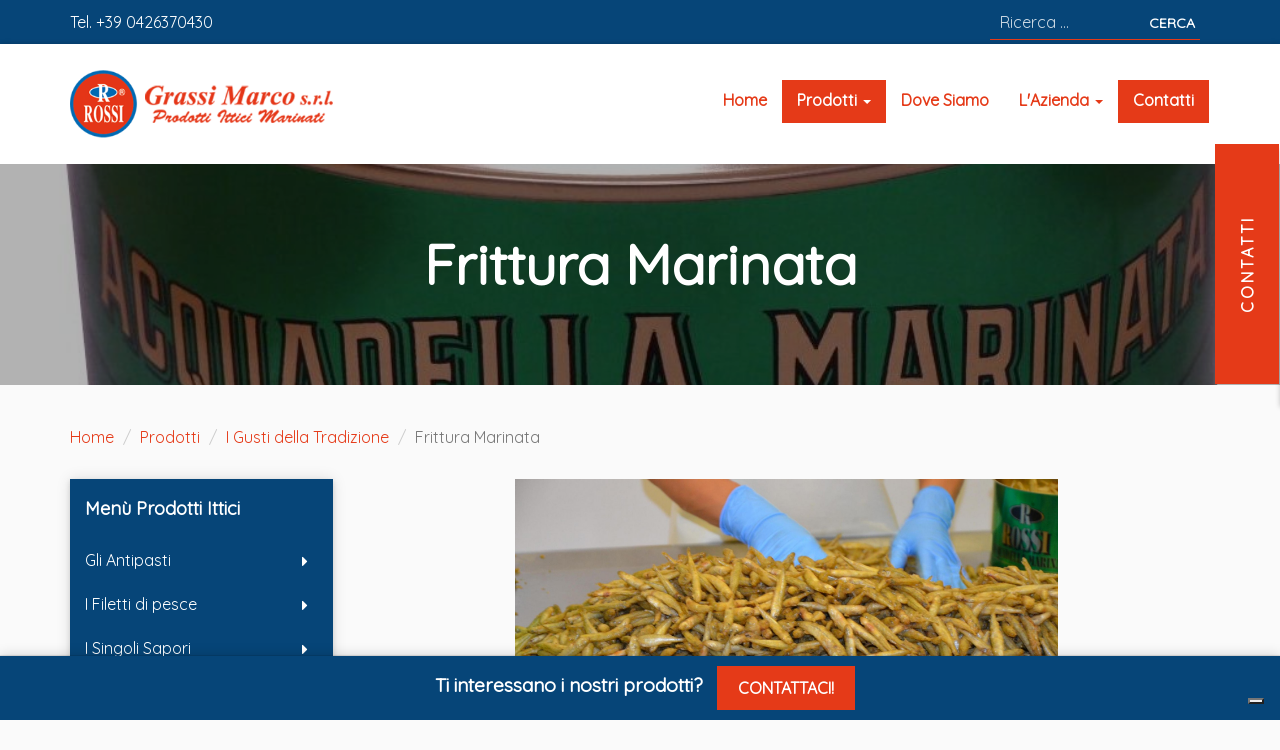

--- FILE ---
content_type: text/html; charset=UTF-8
request_url: https://grassimarcosrl.it/prodotti/i-gusti-della-tradizione/frittura-marinata
body_size: 7715
content:

<!DOCTYPE html>
<html lang="it">
	<head>
		<script>window.lang_code = 'it';window.cookie = null;</script><meta charset="utf-8">
	<meta name="generator" content="SelfComposer CMS 3.6.1" />
	
	<title>Frittura Marinata | Grassi Marco S.r.l. | Prodotti ittici marinati dal 1906 | Pesce Marinato</title>
	<meta name="description" content="Frittura marinata Il latterino, un piccolo pesce che viene pescato nel Mar Mediterraneo, proprio nella zona del Delta del Po, arriva presso il nostro stabilimento fresco; viene infarinato e setacciato per poi essere fritto in olio. Una volta fritto viene confezionato in vasi, vassoi o latte, con aggiunta di concia di">
	<link rel="alternate" hreflang="it" href="https://grassimarcosrl.it/prodotti/i-gusti-della-tradizione/frittura-marinata" />
	
	<!-- Open Graph data: Facebook & Google+ -->
	<meta property="og:type" content="website" />
	<meta property="og:url" content="https://grassimarcosrl.it/prodotti/i-gusti-della-tradizione/frittura-marinata" />
	<meta property="og:title" content="Frittura Marinata" />
	<meta property="og:image" content="https://grassimarcosrl.it/cms-contents/uploads/frittura-marinata-lavorazione.jpg" />
	<meta property="og:description" content="Frittura marinata Il latterino, un piccolo pesce che viene pescato nel Mar Mediterraneo, proprio nella zona del Delta del Po, arriva presso il nostro stabilimento fresco; viene infarinato e setacciato per poi essere fritto in olio. Una volta fritto viene confezionato in vasi, vassoi o latte, con aggiunta di concia di" />
	<!-- /Open Graph data: Facebook & Google+ -->

	<!-- Twitter Card -->
	<meta name="twitter:card" content="summary">
	<meta name="twitter:url" content="https://grassimarcosrl.it/prodotti/i-gusti-della-tradizione/frittura-marinata" />
	<meta name="twitter:title" content="Frittura Marinata" />
	<meta name="twitter:image:src" content="https://grassimarcosrl.it/cms-contents/uploads/frittura-marinata-lavorazione.jpg">
	<meta name="twitter:description" content="Frittura marinata Il latterino, un piccolo pesce che viene pescato nel Mar Mediterraneo, proprio nella zona del Delta del Po, arriva presso il nostro stabilimento fresco; viene infarinato e setacciato per poi essere fritto in olio. Una volta fritto viene confezionato in vasi, vassoi o latte, con aggiunta di concia di" />
	<!-- /Twitter Card -->
	
	<!-- favicons -->
	<link rel="icon" sizes="16x16 32x32 48x48 64x64" href="https://grassimarcosrl.it/cms-contents/uploads/favicon/favicon.ico?v=1553252532">
	<link rel="shortcut icon" href="https://grassimarcosrl.it/cms-contents/uploads/favicon/favicon.ico?v=1553252532">
	<link rel="apple-touch-icon-precomposed" href="https://grassimarcosrl.it/cms-contents/uploads/favicon/apple-touch-icon-precomposed-152x152.png?v=1553252532">
	<meta name="msapplication-TileImage" content="https://grassimarcosrl.it/cms-contents/uploads/favicon/mstile-144x144.png?v=1553252532">
	<!-- /favicons -->

	
	<link rel="canonical" href="https://grassimarcosrl.it/prodotti/i-gusti-della-tradizione/frittura-marinata" />


		<meta http-equiv="X-UA-Compatible" content="IE=edge">
		<meta name="viewport" content="width=device-width, initial-scale=1, maximum-scale=1">
					<meta name="theme-color" content="#064578">
				
				
		<link href='https://fonts.googleapis.com/css?family=Muli:400,700&subset=latin,latin-ext' rel='stylesheet' type='text/css'>
		<link rel="stylesheet" href="https://maxcdn.bootstrapcdn.com/font-awesome/4.7.0/css/font-awesome.min.css">
		
		<link media="all" type="text/css" rel="stylesheet" href="https://grassimarcosrl.it/cms-contents/themes/boston/assets/plugins/bootstrap/css/bootstrap.min.css?v=1567670081">
<link media="all" type="text/css" rel="stylesheet" href="https://grassimarcosrl.it/cms-contents/themes/boston/assets/plugins/magnific/magnific-popup.css?v=1567670081">
<link media="all" type="text/css" rel="stylesheet" href="https://grassimarcosrl.it/cms-contents/themes/boston/assets/plugins/owl-carousel/css/owl.carousel.min.css?v=1567670081">
<link media="all" type="text/css" rel="stylesheet" href="https://grassimarcosrl.it/cms-contents/themes/boston/assets/plugins/icheck/skins/square/grey.css?v=1567670081">
<link media="all" type="text/css" rel="stylesheet" href="https://grassimarcosrl.it/cms-contents/themes/boston/assets/css/blue.css?v=1567670081">


				<style>
	body {
		font-family: 'Muli', sans-serif;
	}

	.cms-cookielaw .checkbox input {
		position: absolute !important;
	}
	.cms-cookielaw input[type="submit"] {
		width: auto;
	}

									
		a {
			color: #e53a18;
		}
		a:hover {
			color: #1f0000;
		}
		.btn.btn-primary {
			background-color: #e53a18;
			border-color: #e53a18;
		}
		.btn.btn-primary:hover, .btn.btn-primary:active, .btn.btn-primary:focus {
			background-color:  #1f0000;
			border-color:  #1f0000;
		}
		.lang_menu .dropdown-menu {
			background-color: #064578 !important;
		}
		.lang_menu .dropdown-menu a:hover {
			background-color: #e53a18 !important;
		}

		/* MENU */
		.menu_container .navbar-nav > li > a:hover, .menu_container .navbar-nav > li > a:focus {
			border-bottom-color: #e53a18;
			color: #e53a18;
		}
		.menu_container .navbar-nav > li.evidence {
			background-color: #e53a18;
		}
		.menu_container .dropdown .dropdown-menu a:after {
			border-left-color: #e53a18;
		}

		.menu_container .dropdown .dropdown-menu.evidence {
			background-color: #e53a18 !important;
		}

		.menu_container .dropdown-menu>li>a:focus, 	.menu_container .dropdown-menu>li>a:hover, .menu_container .dropdown-menu>.active>a {
			background-color: #e53a18 !important;
		}
		.menu_container .active > a  {
			border-color: #e53a18 !important;
		}
		.menu_container .navbar-nav > li.active > a {
			border-color: #e53a18 !important;
		}
		.menu_container .navbar-nav > li.evidence:hover, .menu_container .navbar-nav > li.evidence:focus {
			background-color: #064578;
		}
		.menu_container .navbar-nav > li.evidence:hover > a, .menu_container .navbar-nav > li.evidence:focus > a {
			color: #FFF !important;
			border-color: #064578 !important;
		}
		.menu_container .navbar-nav > li.evidence a:focus {
			color: #FFF !important;
		}
		.side_menu li.evidence {
			background-color: #e53a18;
		}

		/* CONTENT */
		.page_content h1, .page_content h2, .page_content h3, .page_content h4 {
			color: #064578 !important;
		}
		.page_heading {
			background-color: #064578 !important;
		}
		.error_notfound .jumbotron h1 {
			color: #e53a18 !important;
		}
		.social_list a {
			color: #e53a18 !important;
		}
		ul.pagination li.active span {
			background-color: #064578 !important;
			border: #064578 !important;
		}
		ul.pagination li span:hover, ul.pagination li a:hover {
			border-color: #064578 !important;
		}
		ul.pagination li a {
			color: #e53a18 !important;
		}

		/* FORM */
		.form-control, .form-control:focus, textarea, input {
			border-bottom-color: #e53a18;
		}

		.bar:before, .bar:after {
			background: #e53a18;
		}

		@-webkit-keyframes inputHighlighter {
			from { background:#e53a18 }
			to 	{ width:0; background:transparent; }
		}
		@-moz-keyframes inputHighlighter {
			from { background:#e53a18 }
			to 	{ width:0; background:transparent; }
		}
		@keyframes inputHighlighter {
			from { background:#e53a18 }
			to 	{ width:0; background:transparent; }
		}
		
		/* COLOR CLASSES */
		.bg_color1 {
			background-color: #e53a18 !important;
		}
		.bo_color1 {
			border-color: #e53a18 !important;
		}
		.co_color1 {
			color: #e53a18 !important;
		}
		.hv_bg_color1:hover {
			background-color: #1f0000 !important;
		}
		.hv_bo_color1:hover {
			border-color: #1f0000 !important;
		}
		.hv_co_color1:hover {
			color: #1f0000 !important;
		}
		.bg_color2 {
			background-color: #064578 !important;
		}
		.bo_color2 {
			border-color: #064578 !important;
		}
		.co_color2 {
			color: #064578 !important;
		}

		.owl-nav {
			color: #e53a18 !important;
		}

		.info_box .linguetta_title {
			background-color: #e53a18 !important;
		}

		/* CONTRASTO PER COLORI SCURI */
		
		/* CONTRASTO PER COLORI CHIARI */
			
</style>
		<!--[if lt IE 9]>
			<script src="https://oss.maxcdn.com/libs/html5shiv/3.7.0/html5shiv.js"></script>
			<script src="https://oss.maxcdn.com/libs/respond.js/1.4.2/respond.min.js"></script>
		<![endif]-->

		<!-- core style -->
<link media="all" type="text/css" rel="stylesheet" href="https://grassimarcosrl.it/cms-core/public/assets/plugins/pickadate/themes/classic.css?v=1626700321">
<link media="all" type="text/css" rel="stylesheet" href="https://grassimarcosrl.it/cms-core/public/assets/plugins/pickadate/themes/classic.date.css?v=1626700321">
<link media="all" type="text/css" rel="stylesheet" href="https://grassimarcosrl.it/cms-core/public/assets/css/frontend.css?v=1626700322">
	<!-- /core style -->

	<!-- core scripts -->
	<!--[if lt IE 9]>
		<script src="https://grassimarcosrl.it/cms-core/public/assets/plugins/jquery/jquery-1.11.2.min.js?v=1626700321"></script>
	<![endif]-->

	<!--[if gte IE 9]><!-->
		<script src="https://grassimarcosrl.it/cms-core/public/assets/plugins/jquery/jquery-2.1.3.min.js?v=1626700321"></script>
	<!--<![endif]-->

	<script type="text/javascript">
		var sc_routes  = {"form_fill":"https:\/\/grassimarcosrl.it\/cms\/fill","form_values":"https:\/\/grassimarcosrl.it\/cms\/form_values"};
		var ec_routes  = {"fill_state":"https:\/\/grassimarcosrl.it\/ecommerce\/fill\/state"};
		var sc_version = '3.6.1';
	</script>

	<!-- /core scripts -->

	<!-- settings scripts -->
<!-- Global site tag (gtag.js) - Google Analytics -->
<script async src="https://www.googletagmanager.com/gtag/js?id=UA-133439051-17"></script>
<script>
  window.dataLayer = window.dataLayer || [];
  function gtag(){dataLayer.push(arguments);}
  gtag('js', new Date());

  gtag('config', 'UA-133439051-17');
</script>
<meta name="google-site-verification" content="dtvCSocrMhRO56JzDT0Dcw8PKKojBMAQHu1A10qmOlU" />

<link href="https://fonts.googleapis.com/css?family=Nanum+Gothic|Pavanam|Questrial|Quicksand|Sunshiney" rel="stylesheet">
<script type="text/javascript">
var _iub = _iub || [];
_iub.csConfiguration = {"siteId":3501436,"cookiePolicyId":16868934,"lang":"it"};
</script>
<script type="text/javascript" src="https://cs.iubenda.com/autoblocking/3501436.js"></script>
<script type="text/javascript" src="//cdn.iubenda.com/cs/iubenda_cs.js" charset="UTF-8" async></script>	<!-- /settings scripts -->


			</head>
	<body class="flexed">
		
					
						
							<nav id="mobile_menu" class="slideout-menu bg_color2">
					<div class="mobile_menu_top clearfix">
						<button class="close_mobile_btn pull-right"><i class="fa fa-times"></i></button>
					</div>
					<ul class="side_menu">				
	        <li class=" ">
			<div class="menu_item_title">
				<a class="menu_link"  href="/home">Home</a>
				
							</div>
                
			        </li>
	        <li class="active evidence">
			<div class="menu_item_title">
				<a class="menu_link"  href="/prodotti">Prodotti</a>
				
									<a class="submenu_open " href="#collapse110_mobile" data-toggle="collapse" data-parent="#accordion">
						<i class="fa fa-caret-down pull-right"></i>
					</a>
							</div>
                
							<div id="collapse110_mobile" class="panel-collapse collapse in">	
					<ul>

											<li class=" evidence">
							<div class="menu_item_title">
								<a class="menu_link" href="/prodotti/gli-antipasti" class="child-item">Gli Antipasti</a>

																	<a  class="submenu_open collapsed" href="#collapse111_mobile" data-toggle="collapse" data-parent="#accordion">
										<i class="fa fa-caret-right pull-right"></i>
									</a>
															</div>

							<ul id="collapse111_mobile" class="submenu-sidebar list-unstyled collapse">
									
	        <li class=" ">
			<div class="menu_item_title">
				<a class="menu_link"  href="/prodotti/gli-antipasti/antipasto-di-mare-first">Antipasto di Mare First</a>
				
							</div>
                
			        </li>
	        <li class=" ">
			<div class="menu_item_title">
				<a class="menu_link"  href="/prodotti/gli-antipasti/antipasto-di-mare-standard">Antipasto di Mare Standard</a>
				
							</div>
                
			        </li>
	        <li class=" ">
			<div class="menu_item_title">
				<a class="menu_link"  href="/prodotti/gli-antipasti/antipasto-mare-con-verdure">Antipasto mare con verdure</a>
				
							</div>
                
			        </li>
	
							</ul>
						</li>
											<li class=" evidence">
							<div class="menu_item_title">
								<a class="menu_link" href="/prodotti/i-filetti-di-pesce" class="child-item">I Filetti di pesce</a>

																	<a  class="submenu_open collapsed" href="#collapse112_mobile" data-toggle="collapse" data-parent="#accordion">
										<i class="fa fa-caret-right pull-right"></i>
									</a>
															</div>

							<ul id="collapse112_mobile" class="submenu-sidebar list-unstyled collapse">
									
	        <li class=" ">
			<div class="menu_item_title">
				<a class="menu_link"  href="/prodotti/i-filetti-di-pesce/filetti-alici-marinate">Filetti Alici Marinate</a>
				
							</div>
                
			        </li>
	        <li class=" ">
			<div class="menu_item_title">
				<a class="menu_link"  href="/prodotti/i-filetti-di-pesce/filetti-pesce-azzurro">Filetti Pesce Azzurro</a>
				
							</div>
                
			        </li>
	        <li class=" ">
			<div class="menu_item_title">
				<a class="menu_link"  href="/prodotti/i-filetti-di-pesce/filetti-di-sgombro">Filetti di Sgombro</a>
				
							</div>
                
			        </li>
	        <li class=" ">
			<div class="menu_item_title">
				<a class="menu_link"  href="/prodotti/i-filetti-di-pesce/filetti-di-trota">Filetti di Trota</a>
				
							</div>
                
			        </li>
	        <li class=" ">
			<div class="menu_item_title">
				<a class="menu_link"  href="/prodotti/i-filetti-di-pesce/bocconcini-sarda-oliva">Bocconcini Sarda -Oliva</a>
				
							</div>
                
			        </li>
	
							</ul>
						</li>
											<li class=" evidence">
							<div class="menu_item_title">
								<a class="menu_link" href="/prodotti/i-singoli-sapori" class="child-item">I Singoli Sapori</a>

																	<a  class="submenu_open collapsed" href="#collapse113_mobile" data-toggle="collapse" data-parent="#accordion">
										<i class="fa fa-caret-right pull-right"></i>
									</a>
															</div>

							<ul id="collapse113_mobile" class="submenu-sidebar list-unstyled collapse">
									
	        <li class=" ">
			<div class="menu_item_title">
				<a class="menu_link"  href="/prodotti/i-singoli-sapori/polpo-a-tranci">Polpo a tranci</a>
				
							</div>
                
			        </li>
	        <li class=" ">
			<div class="menu_item_title">
				<a class="menu_link"  href="/prodotti/i-singoli-sapori/polipetti">Polipetti</a>
				
							</div>
                
			        </li>
	        <li class=" ">
			<div class="menu_item_title">
				<a class="menu_link"  href="/prodotti/i-singoli-sapori/seppioline">Seppioline</a>
				
							</div>
                
			        </li>
	        <li class=" ">
			<div class="menu_item_title">
				<a class="menu_link"  href="/prodotti/i-singoli-sapori/surimi-a-forma-di-gambero">Surimi a forma di gambero</a>
				
							</div>
                
			        </li>
	        <li class=" ">
			<div class="menu_item_title">
				<a class="menu_link"  href="/prodotti/i-singoli-sapori/surimi-a-scaglie">Surimi a scaglie</a>
				
							</div>
                
			        </li>
	        <li class=" ">
			<div class="menu_item_title">
				<a class="menu_link"  href="/prodotti/i-singoli-sapori/carpaccio-di-salmone">Carpaccio di Salmone</a>
				
							</div>
                
			        </li>
	        <li class=" ">
			<div class="menu_item_title">
				<a class="menu_link"  href="/prodotti/i-singoli-sapori/surimi-a-penna">Surimi a penna</a>
				
							</div>
                
			        </li>
	
							</ul>
						</li>
											<li class=" evidence">
							<div class="menu_item_title">
								<a class="menu_link" href="/prodotti/i-salati" class="child-item">I Salati</a>

																	<a  class="submenu_open collapsed" href="#collapse115_mobile" data-toggle="collapse" data-parent="#accordion">
										<i class="fa fa-caret-right pull-right"></i>
									</a>
															</div>

							<ul id="collapse115_mobile" class="submenu-sidebar list-unstyled collapse">
									
	        <li class=" ">
			<div class="menu_item_title">
				<a class="menu_link"  href="/prodotti/i-salati/sarde-salate">Sarde Salate</a>
				
							</div>
                
			        </li>
	        <li class=" ">
			<div class="menu_item_title">
				<a class="menu_link"  href="/prodotti/i-salati/acciughe-salate">Acciughe salate</a>
				
							</div>
                
			        </li>
	
							</ul>
						</li>
											<li class="active evidence">
							<div class="menu_item_title">
								<a class="menu_link" href="/prodotti/i-gusti-della-tradizione" class="child-item">I Gusti della Tradizione</a>

																	<a  class="submenu_open collapsed" href="#collapse116_mobile" data-toggle="collapse" data-parent="#accordion">
										<i class="fa fa-caret-right pull-right"></i>
									</a>
															</div>

							<ul id="collapse116_mobile" class="submenu-sidebar list-unstyled collapse">
									
	        <li class=" ">
			<div class="menu_item_title">
				<a class="menu_link"  href="/prodotti/i-gusti-della-tradizione/anguilla-marinata">Anguilla Marinata</a>
				
							</div>
                
			        </li>
	        <li class="active ">
			<div class="menu_item_title">
				<a class="menu_link"  href="/prodotti/i-gusti-della-tradizione/frittura-marinata">Frittura Marinata</a>
				
							</div>
                
			        </li>
	
							</ul>
						</li>
										</ul>
				</div>
			        </li>
	        <li class=" ">
			<div class="menu_item_title">
				<a class="menu_link"  href="/dove-siamo">Dove Siamo</a>
				
							</div>
                
			        </li>
	        <li class=" ">
			<div class="menu_item_title">
				<a class="menu_link"  href="/l-azienda">L'Azienda</a>
				
									<a class="submenu_open collapsed" href="#collapse2_mobile" data-toggle="collapse" data-parent="#accordion">
						<i class="fa fa-caret-right pull-right"></i>
					</a>
							</div>
                
							<div id="collapse2_mobile" class="panel-collapse collapse ">	
					<ul>

											<li class=" ">
							<div class="menu_item_title">
								<a class="menu_link" href="/l-azienda/chi-siamo" class="child-item">Chi Siamo</a>

															</div>

							<ul id="collapse109_mobile" class="submenu-sidebar list-unstyled collapse">
									
	
							</ul>
						</li>
										</ul>
				</div>
			        </li>
	        <li class=" evidence">
			<div class="menu_item_title">
				<a class="menu_link"  href="/contatti">Contatti</a>
				
							</div>
                
			        </li>
	</ul>
					
					<div class="mobile_menu_buttons">
					
										
																				
					</div>
					
					<div class="mobile_toolbar_contacts bg_color1">
						Tel. +39 0426370430
					</div>
				</nav>
			
			<div class="info_box hidden-xs hidden-sm">
	<div class="linguetta_title btn-contattaci">Contatti</div>
	<div class="form_content">
		<ul class="list-unstyled">
			<li>
									<i class="fa fa-map-marker fa-fw"></i> Via Eugenio Barsanti 8 - Zona Artigianale "Romea Commerciale" - 45012 Ariano Polesine (Ro)
							</li>
			<li>
									<i class="fa fa-phone fa-fw"></i> 0426370430
							</li>
			<li>
									<i class="fa fa-envelope fa-fw"></i>
					 
											<a href="/cdn-cgi/l/email-protection#3d1d54535b527d5a4f5c4e4e54505c4f5e524e4f51135449"><span class="__cf_email__" data-cfemail="7d14131b123d1a0f1c0e0e14101c0f1e120e0f11531409">[email&#160;protected]</span></a>
												</li>
			<li>
									<i class="fa fa-clock-o fa-fw"></i> 
					7.00-12.00/13.30-17.00
							</li>
		</ul>
	</div>
</div>
			
			<main id="site_content">

				
									<div class="top_toolbar bg_color2">
	<div class="container">
		<div class="row">
			<div class="col-md-6 hidden-xs hidden-sm">
									<div class="toolbar_contacts light_inverse">
						Tel. +39 0426370430
					</div>
							</div>
			<div class="col-md-6">
				<ul class="list-inline light_inverse reserved_links" style="margin: 5px 0px;">
																
																								
				
									
					<li class="search_box">
								
	<form method="GET" action="https://grassimarcosrl.it/search" accept-charset="UTF-8">
	<div class="group">
		<input type="text" name="q" placeholder="Ricerca ..." value="" required>
		<span class="bar"></span>
		<button class="btn btn-search hv_co_color1" type="submit">Cerca</button>
	</div>
	</form>

					</li>
				
									
														
				</ul>
			</div>
		</div>
	</div>
</div>
	
<header class="header">
	<div class="container">
		<div class="row">

						<div class="col-md-3 logo_container">
				<div class="mobile_menu_button visible-xs visible-sm">
					<button class="btn btn-primary toggle-button">&nbsp;<i class="fa fa-bars"></i></button>
				</div>
								<a href="/it" class="logo"><img src="https://grassimarcosrl.it/cms-contents/uploads/logo-esteso.png" class="img-responsive" alt="logo-esteso.png"></a>
			</div>

						<div class="col-md-9 menu_container">
				<nav class="navbar navbar-primary navbar-right hidden-xs hidden-sm" role="navigation" id="menu-top">
					<div class="collapse navbar-collapse navbar-ex1-collapse">
						<ul class="nav navbar-nav">
											
						<li class=" ">
									<a href="/home">Home</a>
							</li>
								<li class="dropdown active evidence">
				<a href="/prodotti" class="dropdown-toggle" data-toggle="dropdown">
					Prodotti
					<b class="caret"></b>				</a>

				<ul class="dropdown-menu">
						
						<li class="dropdown-submenu  ">
				<a href="/prodotti/gli-antipasti" class="dropdown-toggle" data-toggle="dropdown">
					Gli Antipasti
									</a>

				<ul class="dropdown-menu">
						
						<li class=" ">
									<a href="/prodotti/gli-antipasti/antipasto-di-mare-first">Antipasto di Mare First</a>
							</li>
								<li class=" ">
									<a href="/prodotti/gli-antipasti/antipasto-di-mare-standard">Antipasto di Mare Standard</a>
							</li>
								<li class=" ">
									<a href="/prodotti/gli-antipasti/antipasto-mare-con-verdure">Antipasto mare con verdure</a>
							</li>
			
				</ul>
			</li>
								<li class="dropdown-submenu  ">
				<a href="/prodotti/i-filetti-di-pesce" class="dropdown-toggle" data-toggle="dropdown">
					I Filetti di pesce
									</a>

				<ul class="dropdown-menu">
						
						<li class=" ">
									<a href="/prodotti/i-filetti-di-pesce/filetti-alici-marinate">Filetti Alici Marinate</a>
							</li>
								<li class=" ">
									<a href="/prodotti/i-filetti-di-pesce/filetti-pesce-azzurro">Filetti Pesce Azzurro</a>
							</li>
								<li class=" ">
									<a href="/prodotti/i-filetti-di-pesce/filetti-di-sgombro">Filetti di Sgombro</a>
							</li>
								<li class=" ">
									<a href="/prodotti/i-filetti-di-pesce/filetti-di-trota">Filetti di Trota</a>
							</li>
								<li class=" ">
									<a href="/prodotti/i-filetti-di-pesce/bocconcini-sarda-oliva">Bocconcini Sarda -Oliva</a>
							</li>
			
				</ul>
			</li>
								<li class="dropdown-submenu  ">
				<a href="/prodotti/i-singoli-sapori" class="dropdown-toggle" data-toggle="dropdown">
					I Singoli Sapori
									</a>

				<ul class="dropdown-menu">
						
						<li class=" ">
									<a href="/prodotti/i-singoli-sapori/polpo-a-tranci">Polpo a tranci</a>
							</li>
								<li class=" ">
									<a href="/prodotti/i-singoli-sapori/polipetti">Polipetti</a>
							</li>
								<li class=" ">
									<a href="/prodotti/i-singoli-sapori/seppioline">Seppioline</a>
							</li>
								<li class=" ">
									<a href="/prodotti/i-singoli-sapori/surimi-a-forma-di-gambero">Surimi a forma di gambero</a>
							</li>
								<li class=" ">
									<a href="/prodotti/i-singoli-sapori/surimi-a-scaglie">Surimi a scaglie</a>
							</li>
								<li class=" ">
									<a href="/prodotti/i-singoli-sapori/carpaccio-di-salmone">Carpaccio di Salmone</a>
							</li>
								<li class=" ">
									<a href="/prodotti/i-singoli-sapori/surimi-a-penna">Surimi a penna</a>
							</li>
			
				</ul>
			</li>
								<li class="dropdown-submenu  ">
				<a href="/prodotti/i-salati" class="dropdown-toggle" data-toggle="dropdown">
					I Salati
									</a>

				<ul class="dropdown-menu">
						
						<li class=" ">
									<a href="/prodotti/i-salati/sarde-salate">Sarde Salate</a>
							</li>
								<li class=" ">
									<a href="/prodotti/i-salati/acciughe-salate">Acciughe salate</a>
							</li>
			
				</ul>
			</li>
								<li class="dropdown-submenu active ">
				<a href="/prodotti/i-gusti-della-tradizione" class="dropdown-toggle" data-toggle="dropdown">
					I Gusti della Tradizione
									</a>

				<ul class="dropdown-menu">
						
						<li class=" ">
									<a href="/prodotti/i-gusti-della-tradizione/anguilla-marinata">Anguilla Marinata</a>
							</li>
								<li class="active ">
									<a href="/prodotti/i-gusti-della-tradizione/frittura-marinata">Frittura Marinata</a>
							</li>
			
				</ul>
			</li>
			
				</ul>
			</li>
								<li class=" ">
									<a href="/dove-siamo">Dove Siamo</a>
							</li>
								<li class="dropdown  ">
				<a href="/l-azienda" class="dropdown-toggle" data-toggle="dropdown">
					L'Azienda
					<b class="caret"></b>				</a>

				<ul class="dropdown-menu">
						
						<li class=" ">
									<a href="/l-azienda/chi-siamo">Chi Siamo</a>
							</li>
			
				</ul>
			</li>
								<li class=" evidence">
									<a href="/contatti">Contatti</a>
							</li>
			
						</ul>
					</div>
				</nav>
			</div>
		</div>
	</div>

</header>				

				
				
			
<div class="page">

		
							
		<div class="page_heading text-center" style="background-image: linear-gradient( rgba(0, 0, 0, 0.3), rgba(0, 0, 0, 0.3) ), url(https://grassimarcosrl.it/cms-contents/uploads/latta-frittura.jpg)">
			<div class="container page_heading_content">
				<h1>Frittura Marinata</h1>
					
			</div>
		</div>
	
	<div class="container">

								<ol class="breadcrumb">
		
				<li><a href="/it">Home</a></li>
		
				<li><a href="/prodotti">Prodotti</a></li>
				<li><a href="/prodotti/i-gusti-della-tradizione">I Gusti della Tradizione</a></li>
		
		<li class="active">Frittura Marinata</li>
	</ol>

		
		<div class="row page_contents">

															
										<div class="col-md-3 page_sidebar">
				<div class="page_sidebar_menu bg_color2">
					<div class="visible-xs visible-sm sidebar_toggle sidemenu_toggle">
						<i class="fa fa-plus" aria-hidden="true"></i>
					</div>
					<h4 class="menu_sidebar_title">Menù Prodotti Ittici</h4>
					<ul class="side_menu">				
	        <li class=" ">
			<div class="menu_item_title">
				<a class="menu_link"  href="/prodotti/gli-antipasti">Gli Antipasti</a>
				
									<a class="submenu_open collapsed" href="#collapse111" data-toggle="collapse" data-parent="#accordion">
						<i class="fa fa-caret-right pull-right"></i>
					</a>
							</div>
                
							<div id="collapse111" class="panel-collapse collapse ">	
					<ul>

											<li class=" ">
							<div class="menu_item_title">
								<a class="menu_link" href="/prodotti/gli-antipasti/antipasto-di-mare-first" class="child-item">Antipasto di Mare First</a>

															</div>

							<ul id="collapse117" class="submenu-sidebar list-unstyled collapse">
									
	
							</ul>
						</li>
											<li class=" ">
							<div class="menu_item_title">
								<a class="menu_link" href="/prodotti/gli-antipasti/antipasto-di-mare-standard" class="child-item">Antipasto di Mare Standard</a>

															</div>

							<ul id="collapse118" class="submenu-sidebar list-unstyled collapse">
									
	
							</ul>
						</li>
											<li class=" ">
							<div class="menu_item_title">
								<a class="menu_link" href="/prodotti/gli-antipasti/antipasto-mare-con-verdure" class="child-item">Antipasto mare con verdure</a>

															</div>

							<ul id="collapse119" class="submenu-sidebar list-unstyled collapse">
									
	
							</ul>
						</li>
										</ul>
				</div>
			        </li>
	        <li class=" ">
			<div class="menu_item_title">
				<a class="menu_link"  href="/prodotti/i-filetti-di-pesce">I Filetti di pesce</a>
				
									<a class="submenu_open collapsed" href="#collapse112" data-toggle="collapse" data-parent="#accordion">
						<i class="fa fa-caret-right pull-right"></i>
					</a>
							</div>
                
							<div id="collapse112" class="panel-collapse collapse ">	
					<ul>

											<li class=" ">
							<div class="menu_item_title">
								<a class="menu_link" href="/prodotti/i-filetti-di-pesce/filetti-alici-marinate" class="child-item">Filetti Alici Marinate</a>

															</div>

							<ul id="collapse120" class="submenu-sidebar list-unstyled collapse">
									
	
							</ul>
						</li>
											<li class=" ">
							<div class="menu_item_title">
								<a class="menu_link" href="/prodotti/i-filetti-di-pesce/filetti-pesce-azzurro" class="child-item">Filetti Pesce Azzurro</a>

															</div>

							<ul id="collapse121" class="submenu-sidebar list-unstyled collapse">
									
	
							</ul>
						</li>
											<li class=" ">
							<div class="menu_item_title">
								<a class="menu_link" href="/prodotti/i-filetti-di-pesce/filetti-di-sgombro" class="child-item">Filetti di Sgombro</a>

															</div>

							<ul id="collapse122" class="submenu-sidebar list-unstyled collapse">
									
	
							</ul>
						</li>
											<li class=" ">
							<div class="menu_item_title">
								<a class="menu_link" href="/prodotti/i-filetti-di-pesce/filetti-di-trota" class="child-item">Filetti di Trota</a>

															</div>

							<ul id="collapse123" class="submenu-sidebar list-unstyled collapse">
									
	
							</ul>
						</li>
											<li class=" ">
							<div class="menu_item_title">
								<a class="menu_link" href="/prodotti/i-filetti-di-pesce/bocconcini-sarda-oliva" class="child-item">Bocconcini Sarda -Oliva</a>

															</div>

							<ul id="collapse124" class="submenu-sidebar list-unstyled collapse">
									
	
							</ul>
						</li>
										</ul>
				</div>
			        </li>
	        <li class=" ">
			<div class="menu_item_title">
				<a class="menu_link"  href="/prodotti/i-singoli-sapori">I Singoli Sapori</a>
				
									<a class="submenu_open collapsed" href="#collapse113" data-toggle="collapse" data-parent="#accordion">
						<i class="fa fa-caret-right pull-right"></i>
					</a>
							</div>
                
							<div id="collapse113" class="panel-collapse collapse ">	
					<ul>

											<li class=" ">
							<div class="menu_item_title">
								<a class="menu_link" href="/prodotti/i-singoli-sapori/polpo-a-tranci" class="child-item">Polpo a tranci</a>

															</div>

							<ul id="collapse129" class="submenu-sidebar list-unstyled collapse">
									
	
							</ul>
						</li>
											<li class=" ">
							<div class="menu_item_title">
								<a class="menu_link" href="/prodotti/i-singoli-sapori/polipetti" class="child-item">Polipetti</a>

															</div>

							<ul id="collapse127" class="submenu-sidebar list-unstyled collapse">
									
	
							</ul>
						</li>
											<li class=" ">
							<div class="menu_item_title">
								<a class="menu_link" href="/prodotti/i-singoli-sapori/seppioline" class="child-item">Seppioline</a>

															</div>

							<ul id="collapse128" class="submenu-sidebar list-unstyled collapse">
									
	
							</ul>
						</li>
											<li class=" ">
							<div class="menu_item_title">
								<a class="menu_link" href="/prodotti/i-singoli-sapori/surimi-a-forma-di-gambero" class="child-item">Surimi a forma di gambero</a>

															</div>

							<ul id="collapse125" class="submenu-sidebar list-unstyled collapse">
									
	
							</ul>
						</li>
											<li class=" ">
							<div class="menu_item_title">
								<a class="menu_link" href="/prodotti/i-singoli-sapori/surimi-a-scaglie" class="child-item">Surimi a scaglie</a>

															</div>

							<ul id="collapse126" class="submenu-sidebar list-unstyled collapse">
									
	
							</ul>
						</li>
											<li class=" ">
							<div class="menu_item_title">
								<a class="menu_link" href="/prodotti/i-singoli-sapori/carpaccio-di-salmone" class="child-item">Carpaccio di Salmone</a>

															</div>

							<ul id="collapse131" class="submenu-sidebar list-unstyled collapse">
									
	
							</ul>
						</li>
											<li class=" ">
							<div class="menu_item_title">
								<a class="menu_link" href="/prodotti/i-singoli-sapori/surimi-a-penna" class="child-item">Surimi a penna</a>

															</div>

							<ul id="collapse140" class="submenu-sidebar list-unstyled collapse">
									
	
							</ul>
						</li>
										</ul>
				</div>
			        </li>
	        <li class=" ">
			<div class="menu_item_title">
				<a class="menu_link"  href="/prodotti/i-salati">I Salati</a>
				
									<a class="submenu_open collapsed" href="#collapse115" data-toggle="collapse" data-parent="#accordion">
						<i class="fa fa-caret-right pull-right"></i>
					</a>
							</div>
                
							<div id="collapse115" class="panel-collapse collapse ">	
					<ul>

											<li class=" ">
							<div class="menu_item_title">
								<a class="menu_link" href="/prodotti/i-salati/sarde-salate" class="child-item">Sarde Salate</a>

															</div>

							<ul id="collapse132" class="submenu-sidebar list-unstyled collapse">
									
	
							</ul>
						</li>
											<li class=" ">
							<div class="menu_item_title">
								<a class="menu_link" href="/prodotti/i-salati/acciughe-salate" class="child-item">Acciughe salate</a>

															</div>

							<ul id="collapse133" class="submenu-sidebar list-unstyled collapse">
									
	
							</ul>
						</li>
										</ul>
				</div>
			        </li>
	        <li class="active ">
			<div class="menu_item_title">
				<a class="menu_link"  href="/prodotti/i-gusti-della-tradizione">I Gusti della Tradizione</a>
				
									<a class="submenu_open " href="#collapse116" data-toggle="collapse" data-parent="#accordion">
						<i class="fa fa-caret-down pull-right"></i>
					</a>
							</div>
                
							<div id="collapse116" class="panel-collapse collapse in">	
					<ul>

											<li class=" ">
							<div class="menu_item_title">
								<a class="menu_link" href="/prodotti/i-gusti-della-tradizione/anguilla-marinata" class="child-item">Anguilla Marinata</a>

															</div>

							<ul id="collapse134" class="submenu-sidebar list-unstyled collapse">
									
	
							</ul>
						</li>
											<li class="active ">
							<div class="menu_item_title">
								<a class="menu_link" href="/prodotti/i-gusti-della-tradizione/frittura-marinata" class="child-item">Frittura Marinata</a>

															</div>

							<ul id="collapse135" class="submenu-sidebar list-unstyled collapse">
									
	
							</ul>
						</li>
										</ul>
				</div>
			        </li>
	</ul>
				</div>
			</div>
			
		
			
															
<div class="col-md-6 page_central">
		<div class="page_top_img">
					<a rel="lightbox" href="/cms-contents/uploads/frittura-marinata-lavorazione.jpg" alt="Frittura Marinata">
				<img src="https://grassimarcosrl.it/cms-contents/uploads/frittura-marinata-lavorazione.jpg" alt="Frittura Marinata" class="img-responsive">
			</a>
			</div>

<div class="page_content">
		
	
	
		<div class="page_description clearfix">
		<h1><strong>Frittura marinata</strong></h1>
Il latterino, un piccolo pesce che viene pescato nel Mar Mediterraneo, proprio nella zona del Delta del Po, arriva presso il nostro stabilimento fresco; viene infarinato e setacciato per poi essere fritto in olio. Una volta fritto viene confezionato in vasi, vassoi o latte, con aggiunta di concia di marinatura.<br>
&nbsp;
	</div>

		
			
					<div class="page_gallery">
	
																	
			
							<div class="row">				<div class="col-sm-3 boxed_gallery">
											<a rel="lightbox" href="https://grassimarcosrl.it/cms-contents/uploads/latterini-frittura-marinata-rossi.jpeg" alt="latterini-frittura-marinata-rossi.jpeg">
							<img src="https://grassimarcosrl.it/cms-contents/uploads/latterini-frittura-marinata-rossi.jpeg" alt="latterini-frittura-marinata-rossi.jpeg" class="img-responsive" style="width: 100%; height: 30vh; object-fit: contain;">
						</a>
									</div>
															<div class="col-sm-3 boxed_gallery">
											<a rel="lightbox" href="https://grassimarcosrl.it/cms-contents/uploads/uscita-frittura-marinata-latterini.jpeg" alt="uscita-frittura-marinata-latterini.jpeg">
							<img src="https://grassimarcosrl.it/cms-contents/uploads/uscita-frittura-marinata-latterini.jpeg" alt="uscita-frittura-marinata-latterini.jpeg" class="img-responsive" style="width: 100%; height: 30vh; object-fit: contain;">
						</a>
									</div>
															<div class="col-sm-3 boxed_gallery">
											<a rel="lightbox" href="https://grassimarcosrl.it/cms-contents/uploads/frittura-marinata-lavorazione.jpg" alt="frittura-marinata-lavorazione.jpg">
							<img src="https://grassimarcosrl.it/cms-contents/uploads/frittura-marinata-lavorazione.jpg" alt="frittura-marinata-lavorazione.jpg" class="img-responsive" style="width: 100%; height: 30vh; object-fit: contain;">
						</a>
									</div>
															<div class="col-sm-3 boxed_gallery">
											<a rel="lightbox" href="https://grassimarcosrl.it/cms-contents/uploads/latta-frittura.jpg" alt="latta-frittura.jpg">
							<img src="https://grassimarcosrl.it/cms-contents/uploads/latta-frittura.jpg" alt="latta-frittura.jpg" class="img-responsive" style="width: 100%; height: 30vh; object-fit: contain;">
						</a>
									</div>
				</div>							<div class="row">				<div class="col-sm-3 boxed_gallery">
											<a rel="lightbox" href="https://grassimarcosrl.it/cms-contents/uploads/frittura-marinata-vassoio2.jpg" alt="frittura-marinata-vassoio2.jpg">
							<img src="https://grassimarcosrl.it/cms-contents/uploads/frittura-marinata-vassoio2.jpg" alt="frittura-marinata-vassoio2.jpg" class="img-responsive" style="width: 100%; height: 30vh; object-fit: contain;">
						</a>
									</div>
															<div class="col-sm-3 boxed_gallery">
											<a rel="lightbox" href="https://grassimarcosrl.it/cms-contents/uploads/frittura-marinata-vaso3.jpg" alt="frittura-marinata-vaso3.jpg">
							<img src="https://grassimarcosrl.it/cms-contents/uploads/frittura-marinata-vaso3.jpg" alt="frittura-marinata-vaso3.jpg" class="img-responsive" style="width: 100%; height: 30vh; object-fit: contain;">
						</a>
									</div>
				</div>			
			</div>

	
	    
	   
					
				
		
</div>
		</div>				

															
		
			
		</div>

				
	</div>
	
				
				
		
			<div class="container">
		
		
		<div class="clearfix"></div>
	
		<div class="showcase  contained showcase_slider single_box " style="">

								</div>
	
			
	
			</div>
		

	
</div>


				
										
					
			<div class="container">
		
		
		<div class="clearfix"></div>
	
		<div class="showcase  contained showcase_slider single_box " style="">

								</div>
	
			
	
			</div>
		


<footer class="footer bg_color2">
	
	
		
		<div class="container">

			
			
			
							
																	
				<div class="col-md-12 footer_block footer_contacts">
										<h4 class="footer_headings">
						Contatti
					</h4>
					
					<ul class="social_list list-inline inversed">
																																																					</ul>
					<div class="row">
					
											<div class="col-md-3">
							<h5>Grassi Marco s.r.l.</h5>
						</div>
					
											<div class="col-md-3">
							<div class="contacts clearfix">
								<i class="fa fa-map-marker fa-fw"></i>
								<p>Via Eugenio Barsanti 8 - Zona Artigianale "Romea Commerciale" - 45012 Ariano Polesine (Ro)</p>
							</div>
						</div>
										
											<div class="col-md-3">
							<div class="contacts clearfix">
								<i class="fa fa-phone fa-fw"></i> 
								<p><a href="tel:0426370430">0426370430</a></p>
							</div>
						</div>
										
											<div class="col-md-3">
							<div class="contacts clearfix">
								<i class="fa fa-envelope fa-fw"></i>
																<p>
																	<a href="/cdn-cgi/l/email-protection#16367f7870795671647765657f7b7764757965647a387f62"><span class="__cf_email__" data-cfemail="d4bdbab2bb94b3a6b5a7a7bdb9b5a6b7bba7a6b8fabda0">[email&#160;protected]</span></a>
																</p>
							</div>
						</div>
					
											<div class="col-md-3">
							<div class="contacts clearfix">
								<i class="fa fa-clock-o fa-fw"></i> 
								<p>7.00-12.00/13.30-17.00</p>
							</div>
						</div>
										
					</div>
				</div>
			
			
			
			
			
		</div>

	
</footer>

<div class="site_bottom">
	<div class="container text-center">
		<div class="footer_text"><div style="text-align: center;"><span style="font-size: 14px;">Grassi Marco s.r.l.&nbsp; Via Eugenio Barsanti 8 - Zona Artigianale &quot;Romea Commerciale&quot; - 45012 Ariano nel Polesine (Ro)<br />
C.F.-&nbsp;P.IVA e Nr. Reg.Imp.&nbsp;01380320299 - REA: RO - 151263 - Cap.Soc. Euro 40.000,00 -&nbsp;<u>Tel. 0426 370430</u> | <a href="/cdn-cgi/l/email-protection#cea7a0a8a18ea9bcafbdbda7a3afbcada1bdbca2e0a7ba"><u><span class="__cf_email__" data-cfemail="d3babdb5bc93b4a1b2a0a0babeb2a1b0bca0a1bffdbaa7">[email&#160;protected]</span></u></a></span><br />
<a class="iubenda-white no-brand iubenda-noiframe iubenda-embed iubenda-noiframe " href="https://www.iubenda.com/privacy-policy/16868934" title="Privacy Policy ">Privacy Policy</a> | <a class="iubenda-white no-brand iubenda-noiframe iubenda-embed iubenda-noiframe " href="https://www.iubenda.com/privacy-policy/16868934/cookie-policy" title="Cookie Policy ">Cookie Policy</a></div>
<script data-cfasync="false" src="/cdn-cgi/scripts/5c5dd728/cloudflare-static/email-decode.min.js"></script><script type="text/javascript">(function (w,d) {var loader = function () {var s = d.createElement("script"), tag = d.getElementsByTagName("script")[0]; s.src="https://cdn.iubenda.com/iubenda.js"; tag.parentNode.insertBefore(s,tag);}; if(w.addEventListener){w.addEventListener("load", loader, false);}else if(w.attachEvent){w.attachEvent("onload", loader);}else{w.onload = loader;}})(window, document);</script></div>
		<div class="footer_credits"><span pro="" sans="" source="" style="font-family: ">Created by&nbsp;<a href="https://ebweb.biz" target="_blank">Ebweb</a>&nbsp;| Powered by&nbsp;SelfComposer CMS</span></div>
	</div>
</div>				
			</main>
				
											
			
							<div class="cta_bar bg_color2">
					<div class="container text-center">
						<span class="cta_text">Ti interessano i nostri prodotti?</span>
													<a href="/contatti"  class="btn btn-primary inversed">Contattaci!</a>
											</div>
				</div>
						<script>
				$(function () {
					if ($(document).height()> $(window).height()){
						$(window).scroll(function() {
						if($(window).scrollTop() + $(window).height() >= ($(document).height()) - 100) {
							$(".cta_bar").hide();
							}
							else {
								$(".cta_bar").show();
							}
						});
					}
				});
			</script>
				
				<!-- core scripts -->
<script src="https://grassimarcosrl.it/cms-core/public/assets/js/dist/scripts.plugins.min.js?v=1626700322"></script>
<script src="https://grassimarcosrl.it/cms-core/public/assets/plugins/pickadate/translations/it_IT.js?v=1626700321"></script>
<script src="https://grassimarcosrl.it/cms-core/public/assets/js/dist/scripts.min.js?v=1626700322"></script>
	<!-- /core scripts -->

	<!--[if lt IE 9]>
		<script src="https://grassimarcosrl.it/cms-core/public/assets/plugins/pickadate/legacy.js?v=1626700321"></script>
	<![endif]-->

	<!-- settings scripts -->
<style>
body {font-family: 'Quicksand', sans-serif;}
  h3 {font-weight:300!important;font-size:30px;}
</style>	<!-- /settings scripts -->


					<script src="https://unpkg.com/vue/dist/vue.js"></script>
		<script src="https://cdnjs.cloudflare.com/ajax/libs/moment.js/2.21.0/moment-with-locales.min.js"></script>

		<script src="https://grassimarcosrl.it/cms-contents/themes/boston/assets/plugins/bootstrap/js/bootstrap.min.js?v=1567670081"></script>
<script src="https://grassimarcosrl.it/cms-contents/themes/boston/assets/plugins/magnific/jquery.magnific-popup.min.js?v=1567670081"></script>
<script src="https://grassimarcosrl.it/cms-contents/themes/boston/assets/plugins/owl-carousel/owl.carousel.min.js?v=1567670081"></script>
<script src="https://grassimarcosrl.it/cms-contents/themes/boston/assets/plugins/slideout.min.js?v=1567670081"></script>
<script src="https://grassimarcosrl.it/cms-contents/themes/boston/assets/plugins/icheck/icheck.min.js?v=1567670081"></script>
<script src="https://grassimarcosrl.it/cms-contents/themes/boston/assets/js/feed_sistemi.js?v=1567670081"></script>
<script src="https://grassimarcosrl.it/cms-contents/themes/boston/assets/js/feed_sole.js?v=1567670081"></script>
<script src="https://grassimarcosrl.it/cms-contents/themes/boston/assets/js/scripts.js?v=1567670081"></script>

		

							
	
	<script defer src="https://static.cloudflareinsights.com/beacon.min.js/vcd15cbe7772f49c399c6a5babf22c1241717689176015" integrity="sha512-ZpsOmlRQV6y907TI0dKBHq9Md29nnaEIPlkf84rnaERnq6zvWvPUqr2ft8M1aS28oN72PdrCzSjY4U6VaAw1EQ==" data-cf-beacon='{"version":"2024.11.0","token":"a9699ac6433a43a9b816ca47878c2a08","r":1,"server_timing":{"name":{"cfCacheStatus":true,"cfEdge":true,"cfExtPri":true,"cfL4":true,"cfOrigin":true,"cfSpeedBrain":true},"location_startswith":null}}' crossorigin="anonymous"></script>
</body>
</html>

--- FILE ---
content_type: application/javascript
request_url: https://grassimarcosrl.it/cms-contents/themes/boston/assets/js/feed_sistemi.js?v=1567670081
body_size: -2
content:
window.feed_sistemi = function (opts, cb) {
	var xml = new XMLHttpRequest();

	xml.open('GET', 'https://wt-8b469c5742230370826584675ed24f14-0.run.webtask.io/sistemirss/rss/sistemi/' + opts.path.replace(/^\//, ''));

	xml.onload = function () {
		if (200 != this.status) 
			return cb(this.response);
			
		try {
			var items = JSON.parse(this.response).channel.item.slice(0, opts.max).sort(function (a, b) {
				return new Date(b["pubDate"]) - new Date(a["pubDate"]);
			});

			while (items.length) {
				cb(null, items.shift());
			}
		} catch (err) {
			cb(err);
		}
	};

	xml.onerror = function (err) {
		cb(err);
	};

	xml.send();
}

--- FILE ---
content_type: application/javascript; charset=utf-8
request_url: https://cs.iubenda.com/cookie-solution/confs/js/16868934.js
body_size: -30
content:
_iub.csRC = { consApiKey: 'iGngpVrnBL1mKnnaWAZe4I1hzUaNymIr', showBranding: false, publicId: 'f057a33e-e342-43a4-9d2d-2675bfb5dab1', floatingGroup: false };
_iub.csEnabled = true;
_iub.csPurposes = [3,4,1];
_iub.cpUpd = 1722930584;
_iub.csT = 0.15;
_iub.googleConsentModeV2 = true;
_iub.totalNumberOfProviders = 3;
_iub.csSiteConf = {"askConsentAtCookiePolicyUpdate":true,"floatingPreferencesButtonDisplay":"bottom-right","perPurposeConsent":true,"siteId":3501436,"whitelabel":false,"cookiePolicyId":16868934,"lang":"it","banner":{"acceptButtonDisplay":true,"closeButtonRejects":true,"customizeButtonDisplay":true,"explicitWithdrawal":true,"listPurposes":true,"position":"float-top-center","showTitle":false}};


--- FILE ---
content_type: application/javascript
request_url: https://grassimarcosrl.it/cms-contents/themes/boston/assets/js/scripts.js?v=1567670081
body_size: 1221
content:
$(function () {
	// SelfComposer JS Framework
	// -------------------------------------------------------
	SelfComposer.run();

	// Disattivazione caricamento su stessa pagina con tasto sx del mouse
	$('#menu-top ul.nav > li a[target!="_blank"]').on('click', function (e) {
		if (e.which === 1) // L'evento se uguale ad 1 corrisponde al click con il tasto sinistro
			location.href = $(this).attr('href');
	});

	$('.form-cont').submit(function(e){
		$(this).find('input[type="submit"]').attr('disabled', 'disabled');
		setTimeout(function(){ $('.form-cont input[type="submit"]').removeAttr('disabled'); }, 3000);
	});

	$('.checkbox input').iCheck({
		checkboxClass: 'icheckbox_square-grey',
		radioClass: 'iradio_square-grey',
	});

	// Menu TOP
	// -------------------------------------------------------
	$('#menu-top ul.nav > li a[target!="_blank"]').on('click', function () {
		location.href = $(this).attr('href');
	});

	// Menu side caret
	$(".side_menu .submenu_open").on("click", function(){
		if ($(this).hasClass("collapsed")) {
			//apertura
			$(this).children(".fa").removeClass("fa-caret-right").addClass("fa-caret-down");
		}
		else {
			$(this).children(".fa").removeClass("fa-caret-down").addClass("fa-caret-right");	
		}
	});

	// Menu Mobile
	// -------------------------------------------------------

	// Menu side toggle in mobile
	if ($(window).width() < 767) {
		$('.titolo-menu').on('click', function () {
			$('.menu-wrapper').slideToggle();
		});
		$('.titolo-ricerca').on('click', function () {
			$('.ricerca-wrapper').slideToggle();
		});
	}

	var slideout = new Slideout({
		'panel': document.getElementById('site_content'),
		'menu': document.getElementById('mobile_menu'),
		'padding': 256,
		'tolerance': 70,
		'touch': false
	});

	slideout.on("beforeopen", function(){
		$(".cta_bar").hide();
	});

	slideout.on("beforeclose", function(){
		$(".cta_bar").show();
	});

	// Header menu button
	document.querySelector('.toggle-button').addEventListener('click', function () {
		slideout.toggle();
	});

	// Close menu button
	document.querySelector('.close_mobile_btn').addEventListener('click', function () {
		slideout.close();
	});

	// Slider vetrine in Home Page
	// ------------------------------------------------------
	function owlInit() {
		var blocks = $(".showcase_slider.owl-carousel");
		var i;

		for (i = 0; i < blocks.length; i++) {
			var block = blocks[i];
			var quantity =  $('#' + block.id).data('quantity');
			$('#' + block.id).owlCarousel({
				items: quantity,
				slideBy: quantity,
				nav: true,
				navText: ['<i class="fa fa-angle-left"></i>', '<i class="fa fa-angle-right"></i>'],
				autoplay: true,
				autoplayHoverPause: true,
				loop: true,
				responsive: {
					0: {
						items: 1,
					},
					1024: {
						items: quantity,
						nav: true
					}
				}
			});
		}
	}

	// BTN CONTATTACI
	// -------------------------------------------------------
	$(".btn-contattaci").on("click", function (evt) {
		$(".info_box").toggleClass("info_box_open");
	});


	// Toggle sidebar collassate in mobile
	sidebarCollapse();

	function sidebarCollapse(){
		if ($(window).width() < 992 ){
			$(".page_sidebar_form .form-cont form").addClass("collapse");
			$(".page_sidebar_menu .side_menu").addClass("collapse");
			$(".menu_sidebar_home .side_menu").addClass("collapse");
			$(".home_sidebar_form .form-cont form").addClass("collapse");
		}
	}

	$("window").resize(function(){
		sidebarCollapse();
	});

	$(".sidebar_toggle").on("click", function(evt){
		if ($(this).hasClass("sideform_toggle")){
			var parent = $(this).parent();
			$(parent).find(".form-cont form").toggleClass("in");
			$(this).find(".fa").toggleClass("fa-plus").toggleClass("fa-minus")
		}
		if ($(this).hasClass("sidemenu_toggle")){
			var parent = $(this).parent();
			$(parent).find(".side_menu").toggleClass("in");
			$(this).find(".fa").toggleClass("fa-plus").toggleClass("fa-minus")
		}
	});

	// Slider gallery pagine interne
	// ------------------------------------------------------
	if($('#gallery_slider').children().length > 1) {
		$('#gallery_slider').owlCarousel({
			items: $('#gallery_slider').data('quantity'),
			nav: true,
			navText: ['<i class="fa fa-angle-left"></i>', '<i class="fa fa-angle-right"></i>'],
			autoplay: true,
			autoplayHoverPause: true,
			loop: true,
			responsive: {
				0: {
					items: 1,
				},
				767: {
					items: $('#gallery_slider').data('quantity'),
					nav: true
				}
			}
		});
	}
	

	// Correzione colonne di page_central se manca contenuto vetrina
	switch ($('.page_sidebar').length) {
		case 0: {
			$('.page_central').removeClass().addClass('page_central col-md-12');
			break;
		}
		case 1: {
			$('.page_central').removeClass().addClass('page_central col-md-9');
			break;
		}
		case 2: {
			$('.page_central').removeClass().addClass('page_central col-md-6');
			break;
		}
	}


	// Lightbox
	// -------------------------------------------------------
	$('a[rel=lightbox]').magnificPopup({
		type: 'image',
		gallery: { enabled: true }
	});

	// Se ci sono errori di validazione, scorri al campo in errore
	// -------------------------------------------------------
	if ($('.has-error').length) {
		$('.has-error:first input').focus();

		$('html, body').animate({
			scrollTop: $('.has-error:first').offset().top
		}, 1000);
	}

	//Inizializza owl carousel
	owlInit();

})